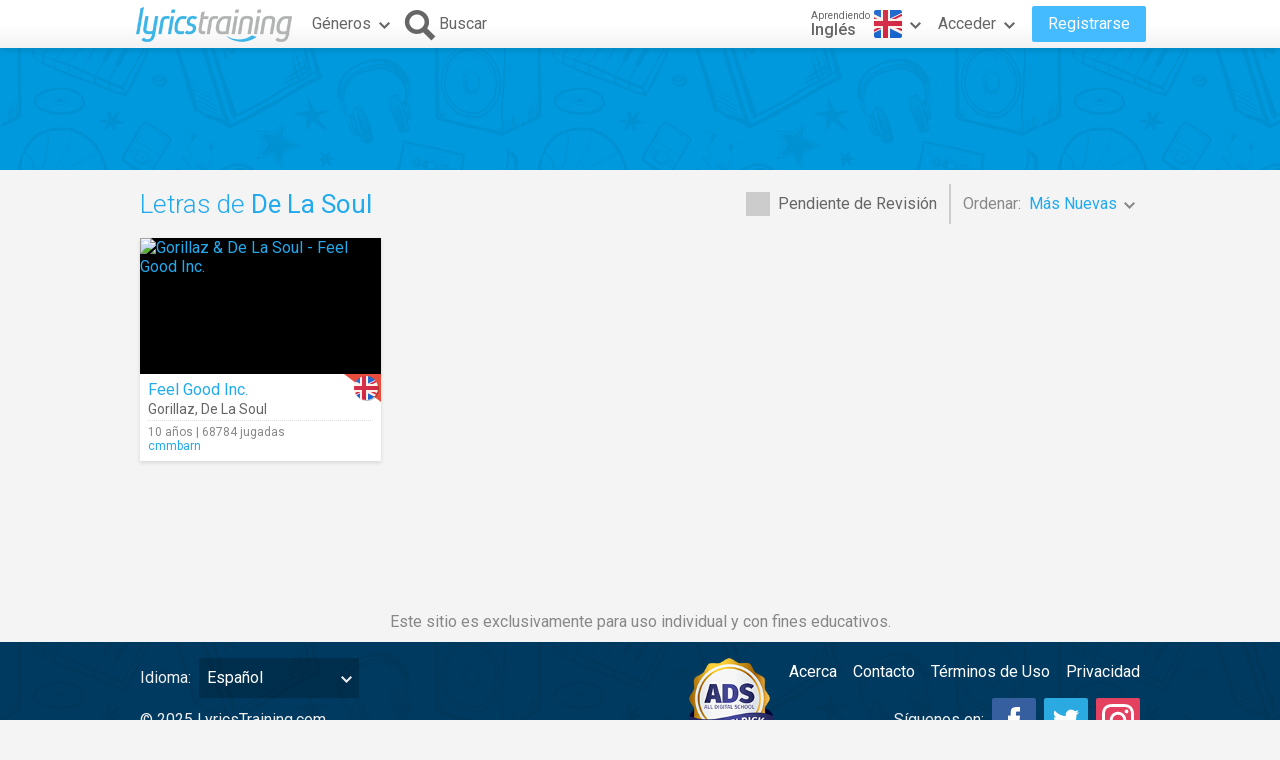

--- FILE ---
content_type: text/html; charset=utf-8
request_url: https://es.lyricstraining.com/en/search?ar=De%20La%20Soul
body_size: 4582
content:
<!DOCTYPE html>
<html lang="es">
<head>
<meta charset="UTF-8">
<meta name="HandheldFriendly" content="True"/>
<meta name="viewport" id="viewport" content="width=device-width,initial-scale=1.0,minimum-scale=1.0,maximum-scale=1.0,user-scalable=no" />
<meta name="apple-mobile-web-app-capable" content="yes" />
<title>Letras de De La Soul en Inglés</title>
<meta name="description" content="Aprende Inglés y mejora tu comprensión auditiva jugando con los vídeos musicales y la letra de las canciones de De La Soul." />
<meta name="keywords" content="aprender,idioma,online,en línea,gratis,música,vídeo,letra,canción,karaoke,inglés,español,francés,alemán,italiano,portugues,holandes,De La Soul" />
<link rel="alternate" href="https://lyricstraining.com/en/search?ar=De%20La%20Soul" hreflang="en" title="Inglés" />
<link rel="alternate" href="https://es.lyricstraining.com/en/search?ar=De%20La%20Soul" hreflang="es" title="Español" />
<link rel="alternate" href="https://fr.lyricstraining.com/en/search?ar=De%20La%20Soul" hreflang="fr" title="Francés" />
<meta property="og:title" content="Letras de De La Soul en Inglés" />
<meta property="og:description" content="Aprende Inglés y mejora tu comprensión auditiva jugando con los vídeos musicales y la letra de las canciones de De La Soul." />
<meta property="og:type" content="website" />
<meta property="og:url" content="https://es.lyricstraining.com/en/search?ar=De%20La%20Soul" />
<meta property="og:site_name" content="LyricsTraining" />
<meta property="fb:app_id" content="172942429396251" />
<meta name="facebook-domain-verification" content="bnpg4ghn4ewuajlclmp3smh4f5uz0m" />

<!-- Favicon -->
<link rel="shortcut icon" href="/favicon.ico?rev=2.5.5"/>
<link rel="icon" href="/img/favicon.png?rev=2.5.5" type="image/png" />

<!-- Stylesheets -->
<link type="text/css" href="/uix/css/default/uix.css?rev=2.5.5" rel="stylesheet">
<link type="text/css" href="/css/styles.css?rev=2.5.5" rel="stylesheet" />

<!-- Fonts -->
<link href='//fonts.googleapis.com/css?family=Roboto:300,400,500,700&subset=latin,latin-ext' rel='stylesheet' type='text/css'>


<!-- jQuery Library -->
<script type="text/javascript" src="//ajax.googleapis.com/ajax/libs/jquery/1.10.2/jquery.min.js"></script>
<!-- <script type="text/javascript" src="/uix/jquery-1.10.2.min.js"></script>  -->

<!-- GSAP -->
<script type="text/javascript" src="/uix/lib/gsap/gsap-1.17.0.min.js"></script>

<!-- jQuix Library -->
<script type="text/javascript" src="/uix/jquix_0.2.1.min.js?rev=2.5.5"></script>

<!-- Page Scripts -->
<script type="text/javascript" src="/js/util_es.js?rev=2.5.5"></script>
<script type="text/javascript" src="/js/video_player.js?rev=2.5.5"></script>
<script type="text/javascript" src="/js/main_es.js?rev=2.5.5"></script>
<script type="text/javascript" src="/check_user"></script>

<script type="text/javascript">
	if (!readCookie('new_name')) {
		const ua = navigator.userAgent;
		let m;

        // Android (móvil o tablet) >= 6
        m = /android\s+(\d+)(?:\.\d+)?/i.exec(ua);
        const isAndroid6Plus = !!(m && parseInt(m[1], 10) >= 6);
        
        // iOS / iPadOS (iPhone + iPad) >= 13
        m = /cpu (?:iphone )?os\s+(\d+)/i.exec(ua);
        const isIOS13Plus = !!(/(iphone|ipad|ipod)/i.test(ua) && m && parseInt(m[1], 10) >= 13);
        
        // Desktop real (Windows / macOS / Linux)
		const isDesktop = (/(windows nt|macintosh|x11|linux|bsd|solaris)/i.test(ua) &&
				!/(android|iphone|ipad|ipod|windows phone|bot|crawl|spider|slurp)/i.test(ua));
        
        if (isAndroid6Plus || isIOS13Plus || isDesktop) {
            createCookie('new_name', '1', 1 / 24);
            if (window.location.hash !== '#nr' && (
                	!document.referrer || !/^https:\/\/(.{2}\.)?lingoclip\.com/i.test(document.referrer))) {
				window.location.href = 'https://lingoclip.com?ref=' + encodeURIComponent(window.location.href);
            }
        }
	}
</script><script async src="https://pagead2.googlesyndication.com/pagead/js/adsbygoogle.js?client=ca-pub-1398647761690186" crossorigin="anonymous"></script></head>
<body>
<!-- Google tag (gtag.js) -->
<script async src="https://www.googletagmanager.com/gtag/js?id=G-T0R7TT9RB4"></script>
<script>
  window.dataLayer = window.dataLayer || [];
  function gtag(){dataLayer.push(arguments);}
  gtag('js', new Date());

  gtag('config', 'G-T0R7TT9RB4');
</script>
<script async src="https://securepubads.g.doubleclick.net/tag/js/gpt.js"></script>	<div id="page" class="fixed">
		<div id="page-head" class="fixed">
<table id="header" class="page-frame" role="presentation" border="0" cellpadding="0" cellspacing="0">
<tr>
	<td class="logo">
		<!-- Logo -->
		<a id="header-logo" href="/en"></a>
	</td>
	<td class="genres">
		<!-- Genres -->
		<div id="header-genres">
			<button id="header-genres-button" class="header-button uix-button uix-toggle-dropdown uix-icon2-down uix-right-icon">
				Géneros</button>
			<div id="header-genres-dropdown" class="uix-dropdown header-dropdown">
				<div class="dropdown-content">
					<ul class="uix-menu"><li data-genre="pop" class="uix-item">Pop</li><li data-genre="rock" class="uix-item">Rock</li><li data-genre="hard_rock" class="uix-item">Rock Duro</li><li data-genre="heavy_metal" class="uix-item">Heavy Metal</li><li data-genre="rap" class="uix-item">Hip-Hop/Rap</li><li data-genre="dance" class="uix-item">Dance</li><li data-genre="electronica" class="uix-item">Electrónica</li><li data-genre="alternative" class="uix-item">Alternativa</li><li data-genre="indie" class="uix-item">Indie</li><li data-genre="punk" class="uix-item">Punk</li><li data-genre="r&b" class="uix-item">Rhythm & Blues</li><li data-genre="soul" class="uix-item">Soul</li><li data-genre="disco" class="uix-item">Disco</li><li data-genre="funk" class="uix-item">Funk</li><li data-genre="latin" class="uix-item">Latina</li><li data-genre="country" class="uix-item">Country</li><li data-genre="reggae" class="uix-item">Reggae</li><li data-genre="blues" class="uix-item">Blues</li><li data-genre="folk" class="uix-item">Folk</li><li data-genre="jazz" class="uix-item">Jazz</li><li data-genre="classic" class="uix-item">Clásica</li><li data-genre="opera" class="uix-item">Ópera</li><li data-genre="christian" class="uix-item">Cristiana/Gospel</li><li data-genre="children" class="uix-item">Música Infantil</li><li data-genre="christmas" class="uix-item">Navidad</li><li data-genre="world" class="uix-item">Música del Mundo</li><li data-genre="soundtrack" class="uix-item">Banda Sonora</li><li data-genre="movie_scene" class="uix-item">Escena de Película</li><li data-genre="tv_show" class="uix-item">Programa de TV</li><li data-genre="other" class="uix-item">Otros</li></ul>
				</div>
			</div>
		</div>
	</td>
	<td class="search">
		<!-- Search Button -->
		<button id="header-search-button" class="header-button uix-button uix-icon-search uix-left-icon"><b>Buscar</b></button>
		<!-- Search Box -->
		<div id="header-search-box">
			<form autocomplete="off" action="?">
				<div id="header-search-text" class="uix-text-box">
					<input type="text" name="qry" value="" 
						maxlength="40" autocomplete="off" autocorrect="off" autocapitalize="off" 
						placeholder="Buscar letras o artistas…" />
					<button class="header-button clear-button uix-button uix-icon-clear" type="button"></button>
					<p></p>
				</div>
			</form>
			<!-- Search Suggestions -->
			<div id="header-search-suggestions" class="uix-dropdown header-dropdown">
				<div class="dropdown-content">
					<ul class="uix-menu"></ul>
				</div>
			</div>
		</div>
	</td>
	<td class="lang">
		<!-- Lang -->
		<div id="header-lang">
			<button id="header-lang-button" class="header-button uix-button uix-toggle-dropdown uix-icon2-down uix-right-icon">
				<span class="flag gb" title="Inglés"></span>
				<span class="text">
					<i>Aprendiendo</i>
					<b>Inglés</b>
				</span>
			</button>
			<div id="header-lang-dropdown" class="uix-dropdown header-dropdown">
				<div class="dropdown-content">
					<ul class="uix-menu">
						<li data-lang="" class="uix-item">Todos los Idiomas</li>
						<li data-lang="en" class="uix-item -flag uix-active"><span 
							class="flag gb" 
							title="Inglés"></span>Inglés</li>
						<li data-lang="es" class="uix-item -flag"><span 
							class="flag es" 
							title="Español"></span>Español</li>
						<li data-lang="pt" class="uix-item -flag"><span 
							class="flag pt" 
							title="Portugués"></span>Portugués</li>
						<li data-lang="fr" class="uix-item -flag"><span 
							class="flag fr" 
							title="Francés"></span>Francés</li>
						<li data-lang="it" class="uix-item -flag"><span 
							class="flag it" 
							title="Italiano"></span>Italiano</li>
						<li data-lang="de" class="uix-item -flag"><span 
							class="flag de" 
							title="Alemán"></span>Alemán</li>
						<li data-lang="nl" class="uix-item -flag"><span 
							class="flag nl" 
							title="Holandés"></span>Holandés</li>
						<li data-lang="ja" class="uix-item -flag"><span 
							class="flag jp" 
							title="Japonés (Rōmaji)"></span>Japonés (Rōmaji)</li>
						<li data-lang="tr" class="uix-item -flag"><span 
							class="flag tr" 
							title="Turco"></span>Turco</li>
						<li data-lang="pl" class="uix-item -flag"><span 
							class="flag pl" 
							title="Polaco"></span>Polaco</li>
						<li data-lang="sv" class="uix-item -flag"><span 
							class="flag se" 
							title="Sueco"></span>Sueco</li>
						<li data-lang="fi" class="uix-item -flag"><span 
							class="flag fi" 
							title="Finés"></span>Finés</li>
						<li data-lang="ca" class="uix-item -flag"><span 
							class="flag es_ct" 
							title="Catalán"></span>Catalán</li>
					</ul>
				</div>
			</div>
			<!-- /header-lang-dropdown -->
		</div>
		<!-- /header-lang -->
	</td>
	<td class="user">
		<!-- User -->
		<div id="header-user"></div>
	</td>
</tr>
</table>
<!-- /header -->
<script type="text/javascript">		
	$(function() {
		lt.lang = "en";
		$('#header-user').load('/v/header_user', function() {
			uix.init($(this));
		});
	});
</script>		</div><!-- /page-head -->
<div id="ad-top" class="ad ad-leaderboard top-bg music-bg"><!-- LT3_LEADERBOARD -->
<ins class="adsbygoogle"
     style="display:block"
     data-ad-client="ca-pub-1398647761690186"
     data-ad-slot="3619842626"></ins>
<script>
     (adsbygoogle = window.adsbygoogle || []).push({});
</script></div>		
		<div id="page-content" class="page-frame">
	
<div id="search-list" class="list uix-content-block">
	<div class="uix-content-head">
		<div class="list-optbar">
			<div id="search-pending-check" class="uix-check list-opt" 
					title="Incluir pendientes de revisión">
				<input type="checkbox" name="alerts" value="1" />
				<label>Pendiente de Revisión</label>
			</div>
			<p class="list-sep"></p>
			<div id="search-sort-by" class="list-opt">Ordenar:&nbsp;
				<button name="sort-by" type="button" 
						class="list-button uix-button uix-toggle-dropdown uix-icon2-down">
					<b>Más Nuevas</b></button>
				<ul class="list-dropdown uix-dropdown uix-menu uix-right">
					<li data-val="title" class="uix-item">Título</li>
					<li data-val="artist" class="uix-item">Artista</li>
					<li data-val="date_asc" class="uix-item">Más Antiguas</li>
					<li data-val="hits" class="uix-item">Más Jugadas</li>
					<li data-val="last_hit" class="uix-item">Jugando Ahora</li>
					<li data-val="user" class="uix-item">Usuario</li>
				</ul>
			</div>
		</div>
		<!-- /list-optbar -->

		<div class="list-title">
			<h1>Letras de <b>De La Soul</b></h1></div>
	</div>
	<!-- /uix-content-head -->
	
	
	
	<div class="uix-content-body list-body">
<div class="list-item lyrics-card uix-focusable" data-lyrics-id="H5ofqYNVl5" 
		data-status="published">
	<a class="video" href="/en/play/gorillaz-de-la-soul/feel-good-inc/H5ofqYNVl5" tabindex="-1" title="Gorillaz &amp; De La Soul - Feel Good Inc.">
		<img src="https://img.youtube.com/vi/HyHNuVaZJ-k/mqdefault.jpg" 
			alt="Gorillaz &amp; De La Soul - Feel Good Inc." />
		<span class="play uix-icon uix-icon-play2"></span>
		
	</a>
	<div class="details">
<div class="lang-tag hard"><span class="flag uk r"></span></div>	
		<h3><a href="/en/play/gorillaz-de-la-soul/feel-good-inc/H5ofqYNVl5" title="Feel Good Inc.">Feel Good Inc.</a></h3>
		<h4><a href="/en/search?ar=Gorillaz" title="Gorillaz">Gorillaz</a>, <a href="/en/search?ar=De%20La%20Soul" title="De La Soul">De La Soul</a></h4>
		<div class="more">
	
			<div class="date-hits">10 años&nbsp;|&nbsp;68784 jugadas</div>
			<a href="/en/search?user=cmmbarn" class="user">cmmbarn</a>		</div>
	</div>
</div></div><!-- /uix-content-body -->
</div> <!-- /search-list -->
<script type="text/javascript">
	$(function() {
		var options = {
			params: {"ar":"De%20La%20Soul"}		};
		lt.initSearch(options);
	});
</script>
		</div><!-- /page-content -->
		<div id="page-footer">
<div id="disclaimer" class="page-frame">Este sitio es exclusivamente para uso individual y con fines educativos.</div>
<div id="footer" class="music-bg">
 	<div class="page-frame">
		<div class="left">
			<div class="page-lang">
				<label>Idioma:</label
				><div id="page-lang-select" class="uix-select">
					<select name="page-lang" data-base="lyricstraining.com">
					<option value="">Inglés</option>
					<option value="es" selected>Español</option>
					<option value="fr">Francés</option>
					</select>
				</div>
			</div>
			<div class="copyright">© 2025 LyricsTraining.com</div>
		</div>
		<div class="right">
			<a id="ads-badge" href="https://alldigitalschool.com/resource-listing/lyrics-training/" target="_blank"></a>
			<div class="links">
				<a href="/en/about">Acerca</a>
				<a href="mailto:support@lyricstraining.com">Contacto</a>
				<a href="/en/terms">Términos de Uso</a><a href="/en/privacy">Privacidad</a>
			</div>
			<div class="follow-us">
				<label>Síguenos en:</label>
				<a class="uix-button uix-social-instagram uix-icon-instagram" href="https://www.instagram.com/lyricstraining" target="_blank"
						title="Síguenos en Instagram" rel="publisher"></a>
				<a class="uix-button uix-social-twitter uix-icon-twitter" href="https://twitter.com/lyricstraining" target="_blank"
						title="Síguenos en Twitter"></a>
				<a class="uix-button uix-social-facebook uix-icon-facebook" href="https://www.facebook.com/lyricstraining" target="_blank"
						title="Síguenos en Facebook"></a>
			</div>
		</div>
	</div>
</div><!-- /page-footer -->		</div><!-- /page-footer -->
	</div><!-- /page -->		
</body>
</html>


--- FILE ---
content_type: text/html; charset=utf-8
request_url: https://www.google.com/recaptcha/api2/aframe
body_size: 267
content:
<!DOCTYPE HTML><html><head><meta http-equiv="content-type" content="text/html; charset=UTF-8"></head><body><script nonce="IfCXr-7APnGSjmJ5ugZenw">/** Anti-fraud and anti-abuse applications only. See google.com/recaptcha */ try{var clients={'sodar':'https://pagead2.googlesyndication.com/pagead/sodar?'};window.addEventListener("message",function(a){try{if(a.source===window.parent){var b=JSON.parse(a.data);var c=clients[b['id']];if(c){var d=document.createElement('img');d.src=c+b['params']+'&rc='+(localStorage.getItem("rc::a")?sessionStorage.getItem("rc::b"):"");window.document.body.appendChild(d);sessionStorage.setItem("rc::e",parseInt(sessionStorage.getItem("rc::e")||0)+1);localStorage.setItem("rc::h",'1768783858969');}}}catch(b){}});window.parent.postMessage("_grecaptcha_ready", "*");}catch(b){}</script></body></html>